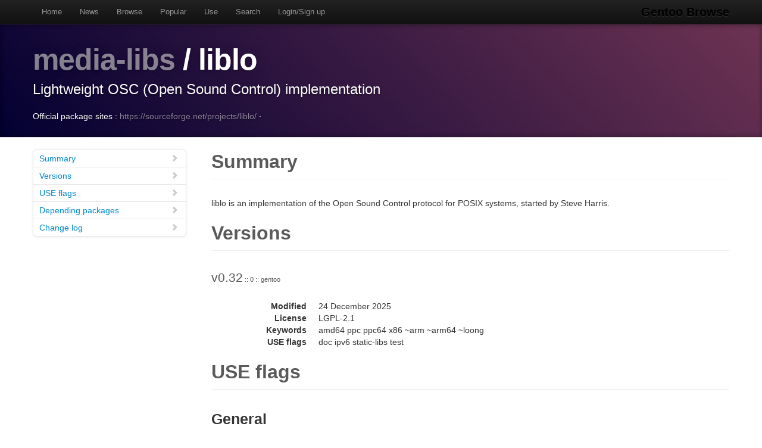

--- FILE ---
content_type: text/html
request_url: https://gentoobrowse.randomdan.homeip.net/packages/media-libs/liblo
body_size: 5960
content:
<!DOCTYPE html>
<html lang="en"><head><meta charset="utf-8"><meta name="viewport" content="width=device-width, initial-scale=1"><link rel="shortcut icon" href="/img/glogo-small.png" type="image/png"><link rel="start" href="/"><link rel="search" href="/search"><link href="https://cdnjs.cloudflare.com/ajax/libs/twitter-bootstrap/2.3.2/css/bootstrap.min.css" rel="stylesheet" media="screen"><link href="https://cdnjs.cloudflare.com/ajax/libs/twitter-bootstrap/2.3.2/css/bootstrap-responsive.min.css" rel="stylesheet" media="screen"><link href="/css/general.css" rel="stylesheet" media="screen"><title>media-libs/liblo Package Details · Gentoo Browse</title><meta name="description" content="Gentoo Linux package details for media-libs/liblo: "></head><body data-spy="scroll" data-target=".bs-docs-sidebar"><nav class="navbar navbar-inverse navbar-fixed-top"><div class="navbar-inner"><div class="container"><button type="button" class="btn btn-navbar" data-toggle="collapse" data-target=".nav-collapse"><span class="icon-bar"> </span><span class="icon-bar"> </span><span class="icon-bar"> </span></button><a class="brand" href="/">Gentoo Browse</a><div class="nav-collapse collapse"><ul class="nav"><li><a accesskey="h" href="/">Home</a></li><li><a accesskey="n" href="/news">News</a></li><li><a accesskey="b" href="/packages">Browse</a></li><li><a accesskey="o" href="/packages/popular">Popular</a></li><li><a accesskey="u" href="/use">Use</a></li><li><a accesskey="s" href="#search" data-keyboard="true" data-toggle="modal" rel="nofollow">Search</a></li><li><a accesskey="l" href="#login" data-keyboard="true" data-toggle="modal" rel="nofollow">Login/Sign up</a></li></ul></div></div></div></nav><header class="jumbotron subhead"><div class="container"><h1><a href="/packages/media-libs" title="Other packages in the media-libs category">media-libs</a>
			/
			liblo</h1><p class="lead">Lightweight OSC (Open Sound Control) implementation</p><div>
				Official package sites :
				<a target="_blank" href="https://sourceforge.net/projects/liblo/">https://sourceforge.net/projects/liblo/</a>
					·
				</div></div></header><div class="container"><article class="row"><div class="span3 bs-docs-sidebar"><ul class="nav nav-list bs-docs-sidenav"><li><a href="#summary"><i class="icon-chevron-right"> </i>Summary</a></li><li><a href="#versions"><i class="icon-chevron-right"> </i>Versions</a></li><li><a href="#uses"><i class="icon-chevron-right"> </i>USE flags</a></li><li><a href="#depees"><i class="icon-chevron-right"> </i>Depending packages</a></li><li><a href="#changelog"><i class="icon-chevron-right"> </i>Change log</a></li></ul></div><div class="span9"><section id="summary"><h2 class="page-header">Summary</h2><p>liblo is an implementation of the Open Sound Control protocol for POSIX systems, started by Steve Harris.</p></section><section id="versions"><h2 class="page-header">Versions</h2><p class="lead">
					v0.32<span class="ebuild-minor">
					:: 0
					:: gentoo</span></p><dl class="dl-horizontal"><dt>Modified</dt><dd><time datetime="">24 December 2025</time></dd> <dt>License</dt><dd>LGPL-2.1</dd><dt>Keywords</dt><dd>amd64 ppc ppc64 x86 ~arm ~arm64 ~loong </dd><dt>USE flags</dt><dd>doc ipv6 static-libs test </dd></dl></section><section id="uses"><h2 class="page-header">USE flags</h2><h3>General</h3><dl class="dl-horizontal"><dt><a href="/use/doc">doc</a></dt><dd>Add extra documentation (API, Javadoc, etc). It is recommended to enable per package instead of globally</dd><dt><a href="/use/ipv6">ipv6</a></dt><dd>Add support for IP version 6</dd><dt><a href="/use/static-libs">static-libs</a></dt><dd>Build static versions of dynamic libraries as well</dd><dt><a href="/use/test">test</a></dt><dd>Enable dependencies and/or preparations necessary to run tests (usually controlled by FEATURES=test but can be toggled independently)</dd></dl></section><section id="depees"><h2 class="page-header">Depending packages</h2><p><a href="/packages/app-misc" title="The app-misc category contains various miscellaneous application packages which don't belong anywhere else.">app-misc</a>
			/
			<a href="/packages/app-misc/ola" title="Open Lighting Architecture, a framework for lighting control information">ola</a>
			:
			Open Lighting Architecture, a framework for lighting control information</p><p><a href="/packages/media-libs" title="The media-libs category contains media-related libraries.">media-libs</a>
			/
			<a href="/packages/media-libs/dssi" title="Plugin API for software instruments with user interfaces">dssi</a>
			:
			Plugin API for software instruments with user interfaces</p><p><a href="/packages/media-libs" title="The media-libs category contains media-related libraries.">media-libs</a>
			/
			<a href="/packages/media-libs/fluidsynth-dssi" title="DSSI Soft Synth Interface">fluidsynth-dssi</a>
			:
			DSSI Soft Synth Interface</p><p><a href="/packages/media-plugins" title="The media-plugins category contains plugin packages for various media applications.">media-plugins</a>
			/
			<a href="/packages/media-plugins/hexter" title="Yamaha DX7 modeling DSSI plugin">hexter</a>
			:
			Yamaha DX7 modeling DSSI plugin</p><p><a href="/packages/media-plugins" title="The media-plugins category contains plugin packages for various media applications.">media-plugins</a>
			/
			<a href="/packages/media-plugins/x42-plugins" title="Collection of LV2 plugins">x42-plugins</a>
			:
			Collection of LV2 plugins</p><p><a href="/packages/media-plugins" title="The media-plugins category contains plugin packages for various media applications.">media-plugins</a>
			/
			<a href="/packages/media-plugins/xsynth-dssi" title="A software synthesizer plugin for the DSSI Soft Synth Interface">xsynth-dssi</a>
			:
			A software synthesizer plugin for the DSSI Soft Synth Interface</p><p><a href="/packages/media-plugins" title="The media-plugins category contains plugin packages for various media applications.">media-plugins</a>
			/
			<a href="/packages/media-plugins/zam-plugins" title="Collection of LV2/LADSPA/VST/JACK audio plugins for high quality processing">zam-plugins</a>
			:
			Collection of LV2/LADSPA/VST/JACK audio plugins for high quality processing</p><p><a href="/packages/media-sound" title="The media-sound category contains sound, music and audio applications.">media-sound</a>
			/
			<a href="/packages/media-sound/amsynth" title="Virtual analogue synthesizer">amsynth</a>
			:
			Virtual analogue synthesizer</p><p><a href="/packages/media-sound" title="The media-sound category contains sound, music and audio applications.">media-sound</a>
			/
			<a href="/packages/media-sound/ardour" title="Digital Audio Workstation">ardour</a>
			:
			Digital Audio Workstation</p><p><a href="/packages/media-sound" title="The media-sound category contains sound, music and audio applications.">media-sound</a>
			/
			<a href="/packages/media-sound/csound" title="Sound design and signal processing system for composition and performance">csound</a>
			:
			Sound design and signal processing system for composition and performance</p><p><a href="/packages/media-sound" title="The media-sound category contains sound, music and audio applications.">media-sound</a>
			/
			<a href="/packages/media-sound/ecasound" title="Package for multitrack audio processing">ecasound</a>
			:
			Package for multitrack audio processing</p><p><a href="/packages/media-sound" title="The media-sound category contains sound, music and audio applications.">media-sound</a>
			/
			<a href="/packages/media-sound/guitarix" title="Virtual guitar amplifier for Linux">guitarix</a>
			:
			Virtual guitar amplifier for Linux</p><p><a href="/packages/media-sound" title="The media-sound category contains sound, music and audio applications.">media-sound</a>
			/
			<a href="/packages/media-sound/hydrogen" title="Advanced drum machine">hydrogen</a>
			:
			Advanced drum machine</p><p><a href="/packages/media-sound" title="The media-sound category contains sound, music and audio applications.">media-sound</a>
			/
			<a href="/packages/media-sound/jack_capture" title="JACK Recording utility">jack_capture</a>
			:
			JACK Recording utility</p><p><a href="/packages/media-sound" title="The media-sound category contains sound, music and audio applications.">media-sound</a>
			/
			<a href="/packages/media-sound/klick" title="An advanced command-line based metronome for JACK">klick</a>
			:
			An advanced command-line based metronome for JACK</p><p><a href="/packages/media-sound" title="The media-sound category contains sound, music and audio applications.">media-sound</a>
			/
			<a href="/packages/media-sound/qmidiarp" title="Arpeggiator, sequencer and MIDI LFO for ALSA">qmidiarp</a>
			:
			Arpeggiator, sequencer and MIDI LFO for ALSA</p><p><a href="/packages/media-sound" title="The media-sound category contains sound, music and audio applications.">media-sound</a>
			/
			<a href="/packages/media-sound/qtractor" title="Audio/MIDI multi-track sequencer written in C++ with the Qt framework">qtractor</a>
			:
			Audio/MIDI multi-track sequencer written in C++ with the Qt framework</p><p><a href="/packages/media-sound" title="The media-sound category contains sound, music and audio applications.">media-sound</a>
			/
			<a href="/packages/media-sound/rosegarden" title="MIDI and audio sequencer and notation editor">rosegarden</a>
			:
			MIDI and audio sequencer and notation editor</p><p><a href="/packages/media-sound" title="The media-sound category contains sound, music and audio applications.">media-sound</a>
			/
			<a href="/packages/media-sound/sonic-visualiser" title="Music audio files viewer and analyser">sonic-visualiser</a>
			:
			Music audio files viewer and analyser</p><p><a href="/packages/media-sound" title="The media-sound category contains sound, music and audio applications.">media-sound</a>
			/
			<a href="/packages/media-sound/sooperlooper" title="Live looping sampler with immediate loop recording">sooperlooper</a>
			:
			Live looping sampler with immediate loop recording</p><p><a href="/packages/media-sound" title="The media-sound category contains sound, music and audio applications.">media-sound</a>
			/
			<a href="/packages/media-sound/timemachine" title="JACK client record button remembering the last 10 seconds when pressed">timemachine</a>
			:
			JACK client record button remembering the last 10 seconds when pressed</p><p><a href="/packages/media-sound" title="The media-sound category contains sound, music and audio applications.">media-sound</a>
			/
			<a href="/packages/media-sound/zynaddsubfx" title="Software synthesizer capable of making a countless number of instruments">zynaddsubfx</a>
			:
			Software synthesizer capable of making a countless number of instruments</p></section><section id="changelog"><h2 class="page-header">Change logs</h2><dl class="dl-horizontal"><dt><time datetime="2025-12-17T15:16:13">17 December 2025</time></dt><dd><a href="
									mailto:repomirrorci@gentoo.org">Repository mirror &amp; CI</a><span class="repo"> · gentoo</span><br>Merge updates from master</dd><dt><time datetime="2025-12-17T15:07:23">17 December 2025</time></dt><dd><a href="
									mailto:grobian@gentoo.org">Fabian Groffen</a><span class="repo"> · gentoo</span><br>*: remove ppc-macos keyword<br>The arch and OS that matches it are obsolete.

Signed-off-by: Fabian Groffen &lt;grobian@gentoo.org&gt;</dd><dt><time datetime="2025-06-22T12:07:10">22 June 2025</time></dt><dd><a href="
									mailto:repomirrorci@gentoo.org">Repository mirror &amp; CI</a><span class="repo"> · gentoo</span><br>Merge updates from master</dd><dt><time datetime="2025-06-22T11:49:19">22 June 2025</time></dt><dd><a href="
									mailto:sam@gentoo.org">Sam James</a><span class="repo"> · gentoo</span><br>media-libs/liblo: Keyword 0.32 arm64, #912584<br>Signed-off-by: Sam James &lt;sam@gentoo.org&gt;</dd><dt><time datetime="2024-05-05T12:04:18">05 May 2024</time></dt><dd><a href="
									mailto:repomirrorci@gentoo.org">Repository mirror &amp; CI</a><span class="repo"> · gentoo</span><br>Merge updates from master</dd><dt><time datetime="2024-05-05T04:52:03">05 May 2024</time></dt><dd><a href="
									mailto:eschwartz93@gmail.com">Eli Schwartz</a><span class="repo"> · gentoo</span><br>media-libs/liblo: replace useless sed with configure option<br>* SED: the following did not cause any changes
 *     sed -i '/^SUBDIRS =/s/examples//' Makefile.am || die;
 * no-op: -e /^SUBDIRS =/s/examples//

In 2014, the Makefile.am was reworked (in version 0.29):
https://sourceforge.net/p/liblo/git/ci/02f7754e245080626a590e43c190dfd4abe0d72f/

This was a side effect of making it into a configure option, which means
patching is no longer needed.

As a result, the intended goal of this sed hasn't worked for a decade --
the examples were compiled by portage and then discarded as they aren't
installed. It is "just" wasted work. But we can avoid that...

Signed-off-by: Eli Schwartz &lt;eschwartz93@gmail.com&gt;
Signed-off-by: Sam James &lt;sam@gentoo.org&gt;</dd><dt><time datetime="2024-04-30T18:48:55">30 April 2024</time></dt><dd><a href="
									mailto:repomirrorci@gentoo.org">Repository mirror &amp; CI</a><span class="repo"> · gentoo</span><br>Merge updates from master</dd><dt><time datetime="2024-04-12T10:47:52">12 April 2024</time></dt><dd><a href="
									mailto:watermanpaint@posteo.net">Lucio Sauer</a><span class="repo"> · gentoo</span><br>*/*: inline mirror://sourceforge<br>bump copyright of touched ebuilds to 2024

Signed-off-by: Lucio Sauer &lt;watermanpaint@posteo.net&gt;
Signed-off-by: Michał Górny &lt;mgorny@gentoo.org&gt;</dd><dt><time datetime="2024-03-22T09:18:46">22 March 2024</time></dt><dd><a href="
									mailto:repomirrorci@gentoo.org">Repository mirror &amp; CI</a><span class="repo"> · gentoo</span><br>Merge updates from master</dd><dt><time datetime="2024-03-22T09:03:35">22 March 2024</time></dt><dd><a href="
									mailto:fordfrog@gentoo.org">Miroslav Šulc</a><span class="repo"> · gentoo</span><br>media-libs/liblo: dropped obsolete 0.31<br>Bug: https://bugs.gentoo.org/927397
Signed-off-by: Miroslav Šulc &lt;fordfrog@gentoo.org&gt;</dd><dt><time datetime="2024-03-22T06:18:50">22 March 2024</time></dt><dd><a href="
									mailto:repomirrorci@gentoo.org">Repository mirror &amp; CI</a><span class="repo"> · gentoo</span><br>Merge updates from master</dd><dt><time datetime="2024-03-22T06:13:57">22 March 2024</time></dt><dd><a href="
									mailto:arthurzam@gentoo.org">Arthur Zamarin</a><span class="repo"> · gentoo</span><br>media-libs/liblo: Stabilize 0.32 x86, #927397<br>Signed-off-by: Arthur Zamarin &lt;arthurzam@gentoo.org&gt;</dd><dt><time datetime="2024-03-22T04:04:04">22 March 2024</time></dt><dd><a href="
									mailto:repomirrorci@gentoo.org">Repository mirror &amp; CI</a><span class="repo"> · gentoo</span><br>Merge updates from master</dd><dt><time datetime="2024-03-22T03:56:06">22 March 2024</time></dt><dd><a href="
									mailto:sam@gentoo.org">Sam James</a><span class="repo"> · gentoo</span><br>media-libs/liblo: Stabilize 0.32 ppc64, #927397<br>Signed-off-by: Sam James &lt;sam@gentoo.org&gt;</dd><dt><time datetime="2024-03-22T03:56:05">22 March 2024</time></dt><dd><a href="
									mailto:sam@gentoo.org">Sam James</a><span class="repo"> · gentoo</span><br>media-libs/liblo: Stabilize 0.32 ppc, #927397<br>Signed-off-by: Sam James &lt;sam@gentoo.org&gt;</dd><dt><time datetime="2024-03-21T21:03:53">21 March 2024</time></dt><dd><a href="
									mailto:repomirrorci@gentoo.org">Repository mirror &amp; CI</a><span class="repo"> · gentoo</span><br>Merge updates from master</dd><dt><time datetime="2024-03-21T20:47:30">21 March 2024</time></dt><dd><a href="
									mailto:arthurzam@gentoo.org">Arthur Zamarin</a><span class="repo"> · gentoo</span><br>media-libs/liblo: Stabilize 0.32 amd64, #927397<br>Signed-off-by: Arthur Zamarin &lt;arthurzam@gentoo.org&gt;</dd><dt><time datetime="2024-02-19T09:33:41">19 February 2024</time></dt><dd><a href="
									mailto:repomirrorci@gentoo.org">Repository mirror &amp; CI</a><span class="repo"> · gentoo</span><br>Merge updates from master</dd><dt><time datetime="2024-02-19T09:18:16">19 February 2024</time></dt><dd><a href="
									mailto:fordfrog@gentoo.org">Miroslav Šulc</a><span class="repo"> · gentoo</span><br>media-libs/liblo: bump to 0.32 + eapi8<br>Signed-off-by: Miroslav Šulc &lt;fordfrog@gentoo.org&gt;</dd><dt><time datetime="2024-01-12T15:05:10">12 January 2024</time></dt><dd><a href="
									mailto:repomirrorci@gentoo.org">Repository mirror &amp; CI</a><span class="repo"> · gentoo</span><br>Merge updates from master</dd><dt><time datetime="2024-01-11T16:04:37">11 January 2024</time></dt><dd><a href="
									mailto:mgorny@gentoo.org">Michał Górny</a><span class="repo"> · gentoo</span><br>Move {app-doc → app-text}/doxygen<br>Per the category metadata, app-doc/ is reserved for documentation
*files* and not software.  Move it to app-text/ where it seems a better
fit.

Signed-off-by: Michał Górny &lt;mgorny@gentoo.org&gt;</dd><dt><time datetime="2023-09-06T18:47:20">06 September 2023</time></dt><dd><a href="
									mailto:repomirrorci@gentoo.org">Repository mirror &amp; CI</a><span class="repo"> · gentoo</span><br>Merge updates from master</dd><dt><time datetime="2023-08-31T21:10:55">31 August 2023</time></dt><dd><a href="
									mailto:xen0n@gentoo.org">WANG Xuerui</a><span class="repo"> · gentoo</span><br>media-libs/liblo: keyword 0.31 for ~loong<br>Signed-off-by: WANG Xuerui &lt;xen0n@gentoo.org&gt;</dd><dt><time datetime="2023-05-09T18:01:59">09 May 2023</time></dt><dd><a href="
									mailto:repomirrorci@gentoo.org">Repository mirror &amp; CI</a><span class="repo"> · gentoo</span><br>Merge updates from master</dd><dt><time datetime="2023-05-09T16:44:04">09 May 2023</time></dt><dd><a href="
									mailto:sam@gentoo.org">Sam James</a><span class="repo"> · gentoo</span><br>media-libs/liblo: add note re ipv6<br>Signed-off-by: Sam James &lt;sam@gentoo.org&gt;</dd><dt><time datetime="2023-05-09T16:10:37">09 May 2023</time></dt><dd><a href="
									mailto:sam@gentoo.org">Sam James</a><span class="repo"> · gentoo</span><br>media-libs/liblo: conditionally build tests &amp; unrestrict them<br>They pass for me now, I assume the network tests are why they were restricted...

Signed-off-by: Sam James &lt;sam@gentoo.org&gt;</dd><dt><time datetime="2020-09-08T07:35:13">08 September 2020</time></dt><dd><a href="
									mailto:repomirrorci@gentoo.org">Repository mirror &amp; CI</a><span class="repo"> · gentoo</span><br>Merge updates from master</dd><dt><time datetime="2020-09-08T07:05:47">08 September 2020</time></dt><dd><a href="
									mailto:fordfrog@gentoo.org">Miroslav Šulc</a><span class="repo"> · gentoo</span><br>media-libs/liblo: removed obsolete 0.30<br>Package-Manager: Portage-3.0.6, Repoman-3.0.1
Signed-off-by: Miroslav Šulc &lt;fordfrog@gentoo.org&gt;</dd><dt><time datetime="2020-09-07T09:05:19">07 September 2020</time></dt><dd><a href="
									mailto:repomirrorci@gentoo.org">Repository mirror &amp; CI</a><span class="repo"> · gentoo</span><br>Merge updates from master</dd><dt><time datetime="2020-09-07T08:36:13">07 September 2020</time></dt><dd><a href="
									mailto:slyfox@gentoo.org">Sergei Trofimovich</a><span class="repo"> · gentoo</span><br>media-libs/liblo: stable 0.31 for ppc64<br>stable wrt bug #736286

Package-Manager: Portage-3.0.5, Repoman-3.0.1
RepoMan-Options: --include-arches="ppc64"
Signed-off-by: Sergei Trofimovich &lt;slyfox@gentoo.org&gt;</dd><dt><time datetime="2020-08-30T03:05:15">30 August 2020</time></dt><dd><a href="
									mailto:repomirrorci@gentoo.org">Repository mirror &amp; CI</a><span class="repo"> · gentoo</span><br>Merge updates from master</dd><dt><time datetime="2020-08-30T02:41:38">30 August 2020</time></dt><dd><a href="
									mailto:sam@gentoo.org">Sam James</a><span class="repo"> · gentoo</span><br>media-libs/liblo: Stabilize 0.31 ppc, #736286<br>Signed-off-by: Sam James &lt;sam@gentoo.org&gt;</dd><dt><time datetime="2020-08-30T02:10:47">30 August 2020</time></dt><dd><a href="
									mailto:repomirrorci@gentoo.org">Repository mirror &amp; CI</a><span class="repo"> · gentoo</span><br>Merge updates from master</dd><dt><time datetime="2020-08-30T01:23:50">30 August 2020</time></dt><dd><a href="
									mailto:whissi@gentoo.org">Thomas Deutschmann</a><span class="repo"> · gentoo</span><br>media-libs/liblo: x86 stable (bug #736286)<br>Package-Manager: Portage-3.0.4, Repoman-3.0.1
Signed-off-by: Thomas Deutschmann &lt;whissi@gentoo.org&gt;</dd><dt><time datetime="2020-08-22T06:05:16">22 August 2020</time></dt><dd><a href="
									mailto:repomirrorci@gentoo.org">Repository mirror &amp; CI</a><span class="repo"> · gentoo</span><br>Merge updates from master</dd><dt><time datetime="2020-08-22T05:34:53">22 August 2020</time></dt><dd><a href="
									mailto:ago@gentoo.org">Agostino Sarubbo</a><span class="repo"> · gentoo</span><br>media-libs/liblo: amd64 stable wrt bug #736286<br>Package-Manager: Portage-2.3.103, Repoman-2.3.23
RepoMan-Options: --include-arches="amd64"
Signed-off-by: Agostino Sarubbo &lt;ago@gentoo.org&gt;</dd><dt><time datetime="2020-07-16T13:05:16">16 July 2020</time></dt><dd><a href="
									mailto:repomirrorci@gentoo.org">Repository mirror &amp; CI</a><span class="repo"> · gentoo</span><br>Merge updates from master</dd><dt><time datetime="2020-07-16T12:51:17">16 July 2020</time></dt><dd><a href="
									mailto:sam@gentoo.org">Sam James</a><span class="repo"> · gentoo</span><br>media-libs/liblo: arm keyworded (bug #728490)<br>Package-Manager: Portage-2.3.103, Repoman-2.3.23
Signed-off-by: Sam James &lt;sam@gentoo.org&gt;</dd><dt><time datetime="2020-03-02T09:36:28">02 March 2020</time></dt><dd><a href="
									mailto:repomirrorci@gentoo.org">Repository mirror &amp; CI</a><span class="repo"> · gentoo</span><br>Merge updates from master</dd><dt><time datetime="2020-03-02T09:04:08">02 March 2020</time></dt><dd><a href="
									mailto:polynomial-c@gentoo.org">Lars Wendler</a><span class="repo"> · gentoo</span><br>media-libs/liblo: Bump to version 0.31<br>Package-Manager: Portage-2.3.91, Repoman-2.3.20
Signed-off-by: Lars Wendler &lt;polynomial-c@gentoo.org&gt;</dd><dt><time datetime="2019-08-01T21:27:17">01 August 2019</time></dt><dd><a href="
									mailto:repomirrorci@gentoo.org">Repository mirror &amp; CI</a><span class="repo"> · gentoo</span><br>Merge updates from master</dd><dt><time datetime="2019-08-01T21:17:43">01 August 2019</time></dt><dd><a href="
									mailto:soap@gentoo.org">David Seifert</a><span class="repo"> · gentoo</span><br>media-libs/liblo: Remove old<br>Closes: https://bugs.gentoo.org/688576
Package-Manager: Portage-2.3.69, Repoman-2.3.16
Signed-off-by: David Seifert &lt;soap@gentoo.org&gt;</dd><dt><time datetime="2019-06-27T07:44:41">27 June 2019</time></dt><dd><a href="
									mailto:repomirrorci@gentoo.org">Repository mirror &amp; CI</a><span class="repo"> · gentoo</span><br>Merge updates from master</dd><dt><time datetime="2019-06-27T07:30:50">27 June 2019</time></dt><dd><a href="
									mailto:slyfox@gentoo.org">Sergei Trofimovich</a><span class="repo"> · gentoo</span><br>media-libs/liblo: stable 0.30 for ppc64, bug #688592<br>Package-Manager: Portage-2.3.67, Repoman-2.3.16
RepoMan-Options: --include-arches="ppc64"
Signed-off-by: Sergei Trofimovich &lt;slyfox@gentoo.org&gt;</dd><dt><time datetime="2019-06-27T07:25:15">27 June 2019</time></dt><dd><a href="
									mailto:slyfox@gentoo.org">Sergei Trofimovich</a><span class="repo"> · gentoo</span><br>media-libs/liblo: stable 0.30 for ppc, bug #688592<br>Package-Manager: Portage-2.3.67, Repoman-2.3.16
RepoMan-Options: --include-arches="ppc"
Signed-off-by: Sergei Trofimovich &lt;slyfox@gentoo.org&gt;</dd><dt><time datetime="2019-06-26T07:04:05">26 June 2019</time></dt><dd><a href="
									mailto:repomirrorci@gentoo.org">Repository mirror &amp; CI</a><span class="repo"> · gentoo</span><br>Merge updates from master</dd><dt><time datetime="2019-06-26T06:50:01">26 June 2019</time></dt><dd><a href="
									mailto:ago@gentoo.org">Agostino Sarubbo</a><span class="repo"> · gentoo</span><br>media-libs/liblo: x86 stable wrt bug #688592<br>Signed-off-by: Agostino Sarubbo &lt;ago@gentoo.org&gt;
Package-Manager: Portage-2.3.66, Repoman-2.3.11
RepoMan-Options: --include-arches="x86"</dd><dt><time datetime="2019-06-25T07:28:33">25 June 2019</time></dt><dd><a href="
									mailto:repomirrorci@gentoo.org">Repository mirror &amp; CI</a><span class="repo"> · gentoo</span><br>Merge updates from master</dd><dt><time datetime="2019-06-25T07:04:50">25 June 2019</time></dt><dd><a href="
									mailto:ago@gentoo.org">Agostino Sarubbo</a><span class="repo"> · gentoo</span><br>media-libs/liblo: amd64 stable wrt bug #688592<br>Signed-off-by: Agostino Sarubbo &lt;ago@gentoo.org&gt;
Package-Manager: Portage-2.3.66, Repoman-2.3.11
RepoMan-Options: --include-arches="amd64"</dd><dt><time datetime="2019-03-08T15:25:50">08 March 2019</time></dt><dd><a href="
									mailto:repomirrorci@gentoo.org">Repository mirror &amp; CI</a><span class="repo"> · gentoo</span><br>Merge updates from master</dd><dt><time datetime="2019-03-08T14:47:28">08 March 2019</time></dt><dd><a href="
									mailto:polynomial-c@gentoo.org">Lars Wendler</a><span class="repo"> · gentoo</span><br>media-libs/liblo: Bump to version 0.30<br>Package-Manager: Portage-2.3.62, Repoman-2.3.12
Signed-off-by: Lars Wendler &lt;polynomial-c@gentoo.org&gt;</dd><dt><time datetime="2017-10-11T18:10:38">11 October 2017</time></dt><dd><a href="
									mailto:mrueg@gentoo.org">Manuel Rüger</a><span class="repo"> · gentoo</span><br>media-libs/liblo: Remove old<br>Package-Manager: Portage-2.3.11, Repoman-2.3.3</dd><dt><time datetime="2017-10-11T18:10:14">11 October 2017</time></dt><dd><a href="
									mailto:mrueg@gentoo.org">Manuel Rüger</a><span class="repo"> · gentoo</span><br>media-libs/liblo: Stable on x86, tested by Myckel Habets<br>Package-Manager: Portage-2.3.11, Repoman-2.3.3</dd><dt><time datetime="2017-10-11T18:09:48">11 October 2017</time></dt><dd><a href="
									mailto:mrueg@gentoo.org">Manuel Rüger</a><span class="repo"> · gentoo</span><br>media-libs/liblo: Stable on amd64<br>Package-Manager: Portage-2.3.11, Repoman-2.3.3</dd><dt><time datetime="2017-10-04T08:08:53">04 October 2017</time></dt><dd><a href="
									mailto:slyfox@gentoo.org">Sergei Trofimovich</a><span class="repo"> · gentoo</span><br>media-libs/liblo: stable 0.29 for ppc64, bug #631990<br>Package-Manager: Portage-2.3.10, Repoman-2.3.3
RepoMan-Options: --include-arches="ppc64"</dd><dt><time datetime="2017-10-03T08:16:31">03 October 2017</time></dt><dd><a href="
									mailto:slyfox@gentoo.org">Sergei Trofimovich</a><span class="repo"> · gentoo</span><br>media-libs/liblo: stable 0.29 for ppc, bug #631990<br>Package-Manager: Portage-2.3.10, Repoman-2.3.3
RepoMan-Options: --include-arches="ppc"</dd><dt><time datetime="2017-09-03T21:23:21">03 September 2017</time></dt><dd><a href="
									mailto:polynomial-c@gentoo.org">Lars Wendler</a><span class="repo"> · gentoo</span><br>media-libs/liblo: Fixed build with USE="ipv6" (bug #627832).<br>Package-Manager: Portage-2.3.8, Repoman-2.3.3</dd><dt><time datetime="2017-08-14T07:57:13">14 August 2017</time></dt><dd><a href="
									mailto:polynomial-c@gentoo.org">Lars Wendler</a><span class="repo"> · gentoo</span><br>media-libs/liblo: Removed old.<br>Package-Manager: Portage-2.3.7, Repoman-2.3.3</dd><dt><time datetime="2017-08-14T07:56:17">14 August 2017</time></dt><dd><a href="
									mailto:polynomial-c@gentoo.org">Lars Wendler</a><span class="repo"> · gentoo</span><br>media-libs/liblo: Bump to version 0.29<br>Package-Manager: Portage-2.3.7, Repoman-2.3.3</dd><dt><time datetime="2017-02-28T19:47:27">28 February 2017</time></dt><dd><a href="
									mailto:robbat2@gentoo.org">Robin H. Johnson</a><span class="repo"> · gentoo</span><br>Drop $Id$ per council decision in bug #611234.<br>Signed-off-by: Robin H. Johnson &lt;robbat2@gentoo.org&gt;</dd><dt><time datetime="2015-08-08T20:49:04">08 August 2015</time></dt><dd><a href="
									mailto:robbat2@gentoo.org">Robin H. Johnson</a><span class="repo"> · gentoo</span><br>proj/gentoo: Initial commit<br>This commit represents a new era for Gentoo:
Storing the gentoo-x86 tree in Git, as converted from CVS.

This commit is the start of the NEW history.
Any historical data is intended to be grafted onto this point.

Creation process:
1. Take final CVS checkout snapshot
2. Remove ALL ChangeLog* files
3. Transform all Manifests to thin
4. Remove empty Manifests
5. Convert all stale $Header$/$Id$ CVS keywords to non-expanded Git $Id$
5.1. Do not touch files with -kb/-ko keyword flags.

Signed-off-by: Robin H. Johnson &lt;robbat2@gentoo.org&gt;
X-Thanks: Alec Warner &lt;antarus@gentoo.org&gt; - did the GSoC 2006 migration tests
X-Thanks: Robin H. Johnson &lt;robbat2@gentoo.org&gt; - infra guy, herding this project
X-Thanks: Nguyen Thai Ngoc Duy &lt;pclouds@gentoo.org&gt; - Former Gentoo developer, wrote Git features for the migration
X-Thanks: Brian Harring &lt;ferringb@gentoo.org&gt; - wrote much python to improve cvs2svn
X-Thanks: Rich Freeman &lt;rich0@gentoo.org&gt; - validation scripts
X-Thanks: Patrick Lauer &lt;patrick@gentoo.org&gt; - Gentoo dev, running new 2014 work in migration
X-Thanks: Michał Górny &lt;mgorny@gentoo.org&gt; - scripts, QA, nagging
X-Thanks: All of other Gentoo developers - many ideas and lots of paint on the bikeshed</dd></dl></section></div></article></div><footer class="footer"><div class="container"><p>Gentoo Browse is not an official Gentoo website. The name "Gentoo" and the "g" logo are trademarks of the Gentoo Foundation, Inc.</p><p>Many thanks to the people behind the tech powering Gentoo Browse.</p><ul class="footer-links"><li class="muted">·</li><li><a href="http://www.gentoo.org/">Gentoo</a></li><li class="muted">·</li><li><a href="http://www.postgresql.org/">PostgreSQL</a></li><li class="muted">·</li><li><a href="http://httpd.apache.org/">Apache</a></li><li class="muted">·</li><li><a href="http://www.fastcgi.com/drupal/">FastCGI</a></li><li class="muted">·</li><li><a href="http://www.w3.org/TR/xslt/">XSLT</a></li><li class="muted">·</li><li><a href="http://www.boost.org/">Boost</a></li><li class="muted">·</li><li><a href="https://zeroc.com/products/ice">ZeroC Ice</a></li><li class="muted">·</li><li><a href="http://twitter.github.com/bootstrap/index.html">Bootstrap</a></li><li class="muted">·</li><li><a href="http://icespider.randomdan.homeip.net/">IceSpider</a></li><li class="muted">·</li></ul></div></footer><form tabindex="-1" class="modal hide fade" id="search" action="/search" method="get"><div class="modal-header"><h3>Site search</h3></div><div class="modal-body"><input type="search" name="criteria" placeholder="Search criteria" required="required" value=""><p>Searches package names, descriptions, news, bug summaries and use flags.</p></div><div class="modal-footer"><input type="button" value="Cancel" class="btn" onclick="$('#search').modal('hide'); return false;"><input type="submit" class="btn btn-primary" value="Search"></div></form><form tabindex="-1" class="modal hide fade" id="login" action="/user/login" method="post"><div class="modal-header"><h3>Login</h3></div><div class="modal-body"><input type="text" name="username" placeholder="Username" required="required"><input type="password" name="password" placeholder="Password" required="required"><p><a href="/user/signup">Sign up</a></p></div><div class="modal-footer"><input type="button" value="Cancel" class="btn" onclick="$('#login').modal('hide'); return false;"><input type="submit" class="btn btn-primary" value="Login"></div></form><script src="https://code.jquery.com/jquery-latest.min.js"></script><script src="https://cdnjs.cloudflare.com/ajax/libs/twitter-bootstrap/2.3.2/js/bootstrap.min.js"></script><script src="/js/js.js"></script><script async="async" src="https://www.googletagmanager.com/gtag/js?id=G-0JDJB4S82Q"></script><script src="/js/googletracking.js"></script></body></html>
